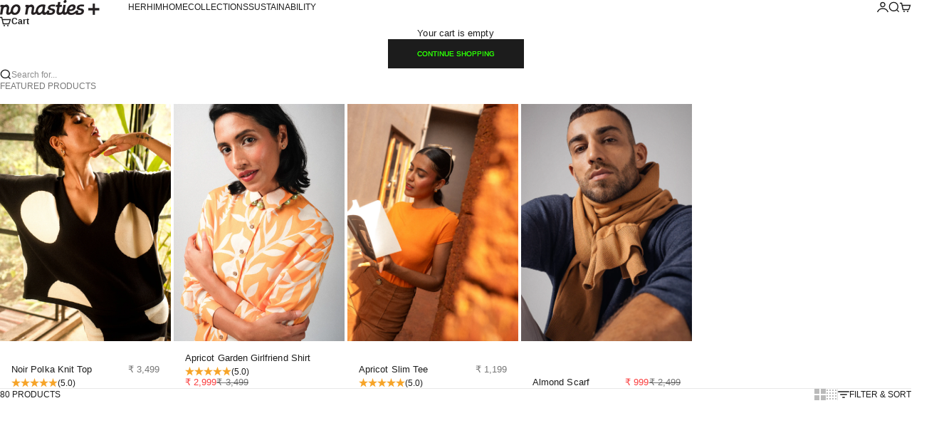

--- FILE ---
content_type: text/json
request_url: https://conf.config-security.com/model
body_size: 85
content:
{"title":"recommendation AI model (keras)","structure":"release_id=0x4e:6e:66:31:3a:41:2f:53:61:25:4d:27:6a:2c:36:3a:31:59:47:74:24:26:6a:50:7a:2b:57:5e:5e;keras;p3l91969r0urg9iv5ydbipcrvw70sjf0zcibf321yzvwqepxuwk0q8b076u9ok1fnm4jigh1","weights":"../weights/4e6e6631.h5","biases":"../biases/4e6e6631.h5"}